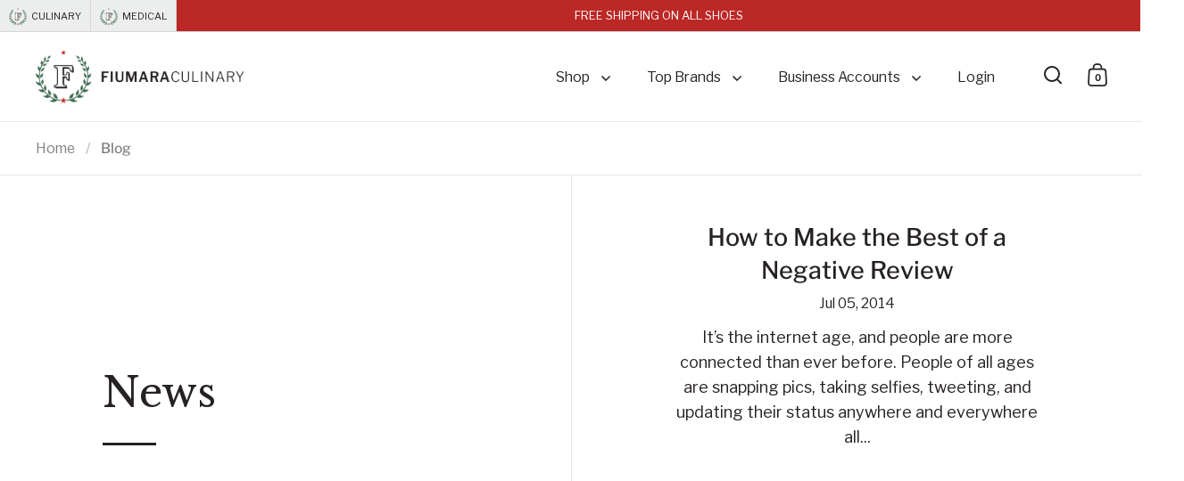

--- FILE ---
content_type: text/css
request_url: https://fiumaraculinary.com/cdn/shop/t/41/assets/component-product-item.css?v=101967822546156693141764755623
body_size: 1969
content:
.box__collection.box--typo-small .product-item .caption{padding-top:20px;padding-bottom:20px;padding-inline-start:24px;padding-inline-end:54px;min-height:90px}@media screen and (max-width: 480px){.box__collection.box--typo-small .product-item .caption{padding-inline-start:16px}}.quick-buy-disabled .box__collection.box--typo-small .product-item .caption{padding-inline-end:20px}.product-grid-border-fix{display:grid;grid-template-columns:repeat(4,1fr);width:100%}.product-grid-border-fix[data-grid-columns="2"]{grid-template-columns:repeat(2,1fr);align-content:start}product-recommendations .product-grid-border-fix[data-grid-columns="2"]{grid-template-columns:1fr 1fr}@media (min-width: 990px){product-recommendations .product-grid-border-fix[data-grid-columns="2"]{grid-template-columns:1fr 1fr 1fr 1fr}}@media screen and (max-width: 768px),screen and (max-width: 1024px) and (orientation: portrait){.product-grid-border-fix{grid-template-columns:repeat(2,1fr);width:100%}}.product-grid-border-fix>.site-box{width:100%;height:auto!important;min-height:0!important}.product-grid-border-fix .site-box:before,.product-grid-border-fix .site-box:after{display:none}.product-grid-border-fix:not(.fix-borders-rest):before,.product-grid-border-fix:not(.fix-borders-rest):after{content:"";position:absolute;bottom:-1px;left:0;width:100%;height:1px}.product-grid-border-fix:not(.fix-borders-rest):before{background:var(--main-background);z-index:88}.product-grid-border-fix:not(.fix-borders-rest):after{background:var(--grid-borders);z-index:99}#section-related-products .product-grid-border-fix[data-count="0"] .site-box:nth-last-child(-n+2){border-bottom:0}#section-related-products .product-grid-border-fix[data-count="3"] .site-box:nth-last-child(-n+1){border-bottom:0}#section-related-products .box__heading{padding-block:10px}@media screen and (min-width: 1025px),screen and (min-width: 769px) and (orientation: landscape){.product-grid-border-fix.fix-bottom-border:not(.fix-borders-not)[data-count="1"] .site-box:nth-last-child(-n+1){margin-bottom:-1px}.product-grid-border-fix.fix-bottom-border:not(.fix-borders-not)[data-count="2"] .site-box:nth-last-child(-n+2){margin-bottom:-1px}.product-grid-border-fix.fix-bottom-border:not(.fix-borders-not)[data-count="3"] .site-box:nth-last-child(-n+3){margin-bottom:-1px}.product-grid-border-fix.fix-bottom-border:not(.fix-borders-not)[data-count="0"] .site-box:nth-last-child(-n+4){margin-bottom:-1px}}@media screen and (max-width: 768px),screen and (max-width: 1024px) and (orientation: portrait){.product-grid-border-fix[data-count="1"] .site-box:nth-last-child(-n+1),.product-grid-border-fix[data-count="3"] .site-box:nth-last-child(-n+1){margin-bottom:-1px}.product-grid-border-fix[data-count="2"] .site-box:nth-last-child(-n+2),.product-grid-border-fix[data-count="0"] .site-box:nth-last-child(-n+2){margin-bottom:-1px}}@media screen and (min-width: 1025px),screen and (min-width: 769px) and (orientation: landscape){.product-grid-border-fix.fix-borders-split .site-box:nth-child(-n+2){border-top:1px solid var(--grid-borders)}html[dir=rtl] .product-grid-border-fix.fix-borders-split .site-box{border-right:0}html[dir=ltr] .product-grid-border-fix.fix-borders-split .site-box{border-left:0}}@media screen and (min-width: 1025px),screen and (min-width: 769px) and (orientation: landscape){.product-grid-border-fix:not(.fix-borders-split):not(.fix-borders-top-not) .site-box:nth-child(-n+4){border-top:1px solid var(--grid-borders)}}@media screen and (max-width: 768px),screen and (max-width: 1024px) and (orientation: portrait){.product-grid-border-fix:not(.fix-borders-top-not) .site-box:nth-child(-n+2){border-top:1px solid var(--grid-borders)}}.product-grid-border-fix.fix-borders-top-two .site-box:nth-child(-n+2){overflow:visible}.product-grid-border-fix.fix-borders-top-two .site-box:nth-child(-n+2):before{display:block;content:"";height:1px;width:calc(100% + 1px);position:absolute;top:-1px;background:var(--grid-borders)}html[dir=rtl] .product-grid-border-fix.fix-borders-top-two .site-box:nth-child(-n+2):before{right:0}html[dir=ltr] .product-grid-border-fix.fix-borders-top-two .site-box:nth-child(-n+2):before{left:0}.product-grid-border-fix .site-box{border-bottom:1px solid var(--grid-borders)}html[dir=rtl] .product-grid-border-fix .site-box{border-left:1px solid var(--grid-borders)}html[dir=ltr] .product-grid-border-fix .site-box{border-right:1px solid var(--grid-borders)}.product-grid-split-border .box__heading{border-bottom:0!important}html[dir=rtl] .product-grid-split-border .box__heading{border-left:0}html[dir=ltr] .product-grid-split-border .box__heading{border-right:0}product-recommendations .fix-collection-grid-box-design .box__heading{padding:var(--box-small-padding)}html[dir=ltr] .shopify-section-product-recommendations product-recommendations .product-grid-border-fix .site-box{border-top:0}product-recommendations .title{display:block;margin-bottom:16px}product-recommendations .product-grid-border-fix{border-top:1px solid #262221;border-bottom:1px solid #262221}@media screen and (min-width: 1025px),screen and (min-width: 769px) and (orientation: landscape){.fix-collection-grid-box-design{display:flex;flex-direction:column;align-items:start}.fix-collection-grid-box-design .box__heading{width:100%;min-height:0!important;height:auto!important;max-height:100vh!important}html[dir=ltr] .box--extra-border{box-shadow:var(--grid-borders) inset -1px 0 0 0}html[dir=rtl] .box--extra-border{box-shadow:var(--grid-borders) inset 1px 0 0 0}.template-collection .box--with-scroll{border-top:1px solid var(--grid-borders);height:calc(var(--window-height));display:block}.template-collection .box--with-scroll:after{display:none}.template-collection .box--with-scroll:before{display:none}.template-collection .box--with-scroll .site-box-content{padding-top:var(--box-auto-top);padding-bottom:var(--box-auto-top)}.template-collection .box--with-scroll .reduce-top-margin{position:relative;min-height:min(100vh - 2px,100%)}.fix-pagination-border~.pagination:before,.fix-pagination-border~.pagination:after{top:0}.box--collection-slider{display:grid;grid-template-columns:1fr 1fr}.box--collection-slider>.site-box{width:100%;min-height:0}.box--collection-slider>.site-box.box__heading{max-height:100vh}}.product-item{display:block;position:relative;overflow:hidden;height:100%}.product-item__special-link{position:absolute;top:0;left:0;width:100%;height:100%;text-indent:100%;overflow:hidden;white-space:nowrap;z-index:98;cursor:pointer}.product-item__special-link:focus-visible,.product-item__special-link:focus-visible~.caption{box-shadow:inset var(--main-background-secondary) 0 0 0 2px}.product-item .caption{pointer-events:none}.product-item .quick-add-to-cart{pointer-events:all}.product-item .box--product-image{height:0;overflow:hidden}.product-item .box--product-image img{position:absolute;top:0;left:0;width:100%;height:100%;transition:transform .5s cubic-bezier(.39,.575,.565,1),opacity .15s linear}.product-item .box--product-image svg{position:absolute;top:0;left:0;width:100%;height:100%}.product-item .box--product-image.primary{transition:opacity .2s linear;position:relative;z-index:8}.product-item .box--product-image.secondary,.product-item .box--product-image.tertiary{position:absolute;top:0;left:0;opacity:0;transition:opacity .15s linear;z-index:9}.product-item .box--product-image.tertiary{transition:none!important}.product-item .box--product-image.image-on-top{opacity:1}.product-item .caption{bottom:0;left:0;width:100%;display:flex;align-items:center;padding:20px 25px;min-height:100px;z-index:99;position:relative;transition:background .2s linear,transform .2s linear}.product-item .caption .title{display:block;font-weight:var(--font-weight-body-bold);line-height:1.3}.product-item .caption .price{display:block;line-height:1.2;overflow:hidden;margin-top:5px}.product-item .caption .price del{opacity:var(--alternate-opacity);margin-inline-start:5px}.no-touchevents .product-holder:hover .product-item.alt .box--product-image img,.product-item.alt.focus .box--product-image img{transform:scale(1.05)}.no-touchevents .product-holder:hover .product-item.alt:before,.product-item.alt.focus:before{opacity:1}.no-touchevents .product-holder:hover .product-item.alt .quick-add-to-cart .quick-add-to-cart-button,.no-touchevents .product-holder:hover .product-item.with-secondary-image .secondary,.no-touchevents .product-item.with-secondary-image.focus .secondary{opacity:1}.no-touchevents .product-holder:hover .product-item.with-secondary-image .primary,.no-touchevents .product-item.with-secondary-image.focus .primary{opacity:0}@media screen and (max-width: 1024px){.product-item .box--product-image{transform:none!important}.product-item.style--three .caption{background:var(--main-background)}}@media screen and (min-width: 1025px){.product-item.style--three .caption{height:100%!important;transform:none!important;position:absolute;color:var(--main-text)!important;padding-inline-end:20px!important}.product-item.style--three .caption>div{z-index:9;width:100%;text-align:center}.product-item.style--three .caption .price{display:flex;justify-content:center}.product-item.style--three .caption:before{content:"";position:absolute;top:0;left:0;width:100%;height:100%;opacity:0;z-index:8;background:var(--main-background);transition:all .3s cubic-bezier(.39,.575,.565,1)}.product-item.style--three .caption .title{opacity:0;display:block;transform:translateY(20px);transition:all .1s linear}}@media screen and (min-width: 1025px) and (min-width: 1024px){.product-item.style--three .caption .title{font-size:calc(24px / 16 * var(--base-body-size) + 0px)}}@media screen and (min-width: 1025px) and (min-width: 480px) and (max-width: 1024px){.product-item.style--three .caption .title{font-size:calc(22px / 16 * var(--base-body-size) + 0px)}}@media screen and (min-width: 1025px) and (max-width: 480px){.product-item.style--three .caption .title{font-size:calc(20px / 16 * var(--base-body-size) + 0px)}}@media screen and (min-width: 1025px){.product-item.style--three .caption .title .underline-animation{background:none!important}}@media screen and (min-width: 1025px){.product-item.style--three .caption .price{margin-top:10px;opacity:0;transform:translateY(10px);transition:all .1s linear}}@media screen and (min-width: 1025px) and (min-width: 1024px){.product-item.style--three .caption .price{font-size:calc(16px / 16 * var(--base-body-size) + 0px)}}@media screen and (min-width: 1025px) and (min-width: 480px) and (max-width: 1024px){.product-item.style--three .caption .price{font-size:calc(15px / 16 * var(--base-body-size) + 0px)}}@media screen and (min-width: 1025px) and (max-width: 480px){.product-item.style--three .caption .price{font-size:calc(14px / 16 * var(--base-body-size) + 0px)}}@media screen and (min-width: 1025px){.product-item.style--three .caption .price .price>span{display:block!important}}@media screen and (min-width: 1025px){.product-item.style--three .quick-add-to-cart{display:block;bottom:-10px;top:auto;height:auto;z-index:9}html[dir=rtl] .product-item.style--three .quick-add-to-cart{left:7px}html[dir=ltr] .product-item.style--three .quick-add-to-cart{right:7px}}@media screen and (min-width: 1025px){.no-touchevents .product-holder:hover .product-item.style--three .caption:before,.product-item.style--three.focus .caption:before{opacity:var(--alternate-opacity)}.no-touchevents .product-holder:hover .product-item.style--three .title,.product-item.style--three.focus .title{opacity:1;transform:translateY(0);transition:all .15s linear}.no-touchevents .product-holder:hover .product-item.style--three .price,.product-item.style--three.focus .price{opacity:1;transform:translateY(0);transition:all .15s linear 50ms}}.style--one .caption{background:var(--main-background)}.fit-product-grid-images .box__collection .box--product-image img{object-fit:contain!important;padding:var(--grid-image-padding);background:var(--grid-image-background)}.quick-add-to-cart{position:absolute;display:block;top:0}html[dir=rtl] .quick-add-to-cart{left:8px}html[dir=ltr] .quick-add-to-cart{right:8px}.quick-add-to-cart-button{height:90px;display:flex;justify-content:center;align-items:center;z-index:99;opacity:0;transition:opacity .15s linear}.quick-add-to-cart-button button{width:50px;height:50px;border-radius:100%;display:flex;align-items:center;justify-content:center}.quick-add-to-cart-button button svg{transition:transform .15s linear;will-change:transform}.quick-add-to-cart-button button:hover svg{transform:scale(1.05)}@media screen and (max-width: 768px),screen and (max-width: 1024px) and (orientation: portrait){.quick-add-to-cart-button{opacity:1}html[dir=rtl] .quick-add-to-cart-button{left:5px}html[dir=ltr] .quick-add-to-cart-button{right:5px}}.no-fill-just-stroke *{fill:none!important;stroke:var(--main-text)}@media screen and (max-width: 768px),screen and (max-width: 1024px) and (orientation: portrait){.collection-slider-product-item{width:80vw!important;height:calc(80vw + 100px)!important;margin-top:-1px;margin-inline-end:0}html[dir=rtl] .collection-slider-product-item{border-right:none}html[dir=ltr] .collection-slider-product-item{border-left:none}.collection-slider-product-item .product-item{width:100%;height:100%!important}}.product-quick-view-container{background:var(--main-background);padding:40px;width:calc(100vw - 80px);margin:auto;max-width:820px;max-height:calc(100vh - 80px);overflow-y:auto}.product-quick-view-container .product-quick-view-header{margin-bottom:1.5em;display:block!important}.product-quick-view-container .product-quick-view-body{display:grid;grid-template-columns:45% 55%;gap:40px}.product-quick-view-container .product-quick-view-body .product-variant__container .product-variant__item--color{height:40px}.product-quick-view-container .product-quick-view-body .cart-functions{margin-top:40px}.product-quick-view-container .product-images{width:100%;height:0;padding-top:100%;position:relative}.product-quick-view-container .product-images img{position:absolute;top:0;left:0;width:100%;height:100%}.product-quick-view-container .product-images img:not(.loaded)+.lazy-preloader{display:block}.product-quick-view-container .product-actions{padding-inline-end:40px}@media screen and (max-width: 720px){.product-quick-view-container{padding:20px;width:calc(100vw - 40px);height:calc(100vh - 40px)}.product-quick-view-container .product-quick-view-body{grid-template-columns:100%;gap:0}.product-quick-view-container .product-images{width:100%;height:0;padding-top:100%}.product-quick-view-container .product-actions{padding-inline-end:0}.product-quick-view-container .basicLightboxClose{top:15px}html[dir=rtl] .product-quick-view-container .basicLightboxClose{left:15px}html[dir=ltr] .product-quick-view-container .basicLightboxClose{right:15px}}.basicLightboxCloseWithIcon{opacity:1;border:1px solid var(--main-background-secondary);top:30px;width:40px;height:40px;border-radius:var(--buttons-radius);display:flex;align-items:center;justify-content:center}html[dir=rtl] .basicLightboxCloseWithIcon{left:30px}html[dir=ltr] .basicLightboxCloseWithIcon{right:30px}.basicLightboxCloseWithIcon svg{position:relative;width:12px;height:12px;top:1px}.collection-slider-product-item{position:relative}.collection-slider-product-item:not(:last-child){border-bottom:1px solid var(--grid-borders)}@media screen and (max-width: 768px),screen and (max-width: 1024px) and (orientation: portrait){.collection-slider-product-item{width:80vw!important;height:auto!important;margin-top:-1px;margin-inline-end:0}html[dir=rtl] .collection-slider-product-item{border-right:none}html[dir=ltr] .collection-slider-product-item{border-left:none}.collection-slider-product-item .product-item{width:100%;height:100%!important}}.box__collection .css-slider-navigation-container:before{display:none}.box--product-variants{opacity:0;display:block;position:absolute;display:flex;height:27px;flex-wrap:no-wrap;overflow-x:auto;gap:7px;z-index:999;margin-top:-42px;transition:opacity .15s linear}html[dir=rtl] .box--product-variants{right:22px}html[dir=ltr] .box--product-variants{left:22px}.no-touchevents .product-item--has-variants:hover .box--product-variants{opacity:1}@media screen and (max-width: 768px),screen and (max-width: 1024px) and (orientation: portrait){.box--product-variants{opacity:1}}@media screen and (max-width: 480px){.box--product-variants{margin-top:-37px;height:23px;gap:5px}html[dir=rtl] .box--product-variants{right:16px}html[dir=ltr] .box--product-variants{left:16px}}.box--product-variant{width:27px;height:27px;display:block;position:relative}@media screen and (max-width: 480px){.box--product-variant{width:22px;height:22px}}.box--product-variant span{position:absolute;top:0;left:0;width:100%;height:100%;border-radius:100%;background-size:cover;background-repeat:no-repeat}.mount-collection{position:relative;z-index:99}.product-grid-border-fix[data-count="1"] .box__heading:last-child{min-height:40vh!important}
/*# sourceMappingURL=/cdn/shop/t/41/assets/component-product-item.css.map?v=101967822546156693141764755623 */


--- FILE ---
content_type: text/css
request_url: https://fiumaraculinary.com/cdn/shop/t/41/assets/global.out.css?v=175875723973395891261764755623
body_size: -386
content:
*{-webkit-font-smoothing:antialiased;-moz-osx-font-smoothing:grayscale}html{scroll-behavior:smooth;-webkit-text-size-adjust:none;-ms-text-size-adjust:none}.justify-content-start{justify-content:flex-start !important}.justify-content-end{justify-content:flex-end !important}.justify-content-center{justify-content:center !important}.justify-content-between{justify-content:space-between !important}.align-items-start{align-items:flex-start !important}.align-items-end{align-items:flex-end !important}.align-items-center{align-items:center !important}.text-left{text-align:left !important}.text-right{text-align:right !important}.text-center{text-align:center !important}.custom-container{max-width:1440px;margin:0 auto}.small-text--bold{font-family:"Libre Baskerville";font-weight:700;font-size:12px;line-height:150%;letter-spacing:0;vertical-align:middle}.small-text{font-family:"Libre Franklin";font-weight:300;font-size:12px;line-height:150%;letter-spacing:0;vertical-align:middle}.p-custom{font-weight:400;font-size:14px;line-height:150%;letter-spacing:0}.h2-custom{font-weight:400;font-size:29px;line-height:130%;letter-spacing:0;vertical-align:middle}.medium-text{font-size:32px;font-weight:400;line-height:40px}.small-heading{font-weight:500;font-size:18px;line-height:24px;letter-spacing:0}.font-20px-500{font-weight:500;font-size:20px;line-height:32px;letter-spacing:0}